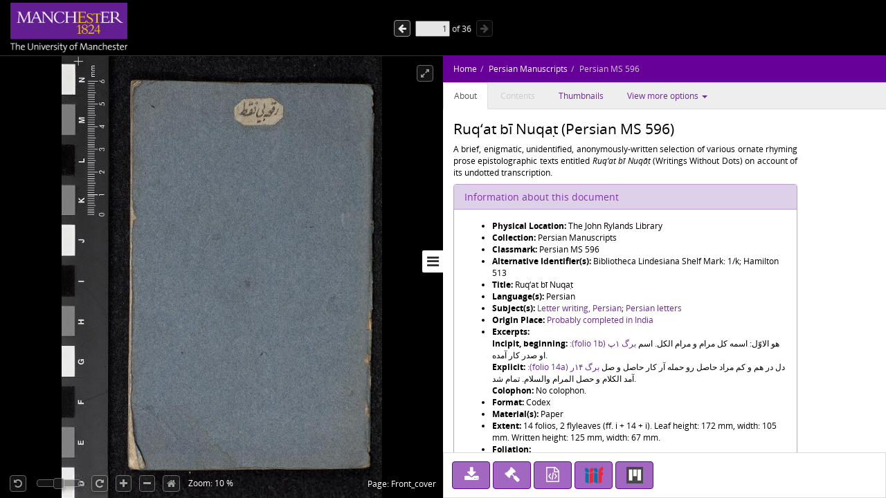

--- FILE ---
content_type: text/html;charset=UTF-8
request_url: https://www.digitalcollections.manchester.ac.uk/view/MS-PERSIAN-00596
body_size: 5510
content:
<!doctype html>
<html lang="en-GB">
<head>
    <title>Persian Manuscripts : Ruq‘at bī Nuqaṭ</title>
    <meta http-equiv="Content-Type" content="text/html; charset=utf-8"><meta http-equiv="X-UA-Compatible" content="IE=edge"><!-- Google Tag Manager -->
<script>(function(w,d,s,l,i){w[l]=w[l]||[];w[l].push({'gtm.start':
new Date().getTime(),event:'gtm.js'});var f=d.getElementsByTagName(s)[0],
j=d.createElement(s),dl=l!='dataLayer'?'&l='+l:'';j.async=true;j.src=
'https://www.googletagmanager.com/gtm.js?id='+i+dl;f.parentNode.insertBefore(j,f);
})(window,document,'script','dataLayer','GTM-5PL377B');</script>
<!-- End Google Tag Manager -->

<meta name="google-site-verification" content="6Fu-KdqSxh5yC-o0sRg8qSQ9F_FjvDGF9I5Gm5B6UjE"><meta name="viewport" content="width=device-width, maximum-scale=1, initial-scale=1"><!-- page metadata tags -->
                <meta property="og:type" content="website"><meta property="twitter:card" content="summary"><!-- Item URI -->
                <meta property="schema:url" content="https://www.digitalcollections.manchester.ac.uk/view/MS-PERSIAN-00596"><meta property="og:url" content="https://www.digitalcollections.manchester.ac.uk/view/MS-PERSIAN-00596"><link rel="canonical" href="https://www.digitalcollections.manchester.ac.uk/view/MS-PERSIAN-00596" />

                <!-- Item Title -->
                <meta property="schema:name rdfs:label dcterms:title" content="Persian Manuscripts : Ruq‘at bī Nuqaṭ"><meta property="og:title" content="Persian Manuscripts : Ruq‘at bī Nuqaṭ"><meta property="twitter:title" content="Persian Manuscripts : Ruq‘at bī Nuqaṭ"><meta name="keywords" property="schema:keywords"><!-- Item Description -->
                <meta property="schema:description rdfs:comment dcterms:description" content="&lt;p style=&#039;text-align: justify;&#039;&gt; A brief, enigmatic, unidentified, anonymously-written selection of various ornate rhyming prose epistolographic texts entitled &lt;i&gt;Ruq‘at bī Nuqāṭ&lt;/i&gt; (Writings Without Dots) on account of its undotted transcription.&lt;/p&gt;"><meta property="og:description" content="&lt;p style=&#039;text-align: justify;&#039;&gt; A brief, enigmatic, unidentified, anonymously-written selection of various ornate rhyming prose epistolographic texts entitled &lt;i&gt;Ruq‘at bī Nuqāṭ&lt;/i&gt; (Writings Without Dots) on account of its undotted transcription.&lt;/p&gt;"><meta property="twitter:description" content="&lt;p style=&#039;text-align: justify;&#039;&gt; A brief, enigmatic, unidentified, anonymously-written selection of various ornate rhyming prose epistolographic texts entitled &lt;i&gt;Ruq‘at bī Nuqāṭ&lt;/i&gt; (Writings Without Dots) on account of its undotted transcription.&lt;/p&gt;"><meta name="description" content="&lt;p style=&#039;text-align: justify;&#039;&gt; A brief, enigmatic, unidentified, anonymously-written selection of various ornate rhyming prose epistolographic texts entitled &lt;i&gt;Ruq‘at bī Nuqāṭ&lt;/i&gt; (Writings Without Dots) on account of its undotted transcription.&lt;/p&gt;"><meta property="schema:keywords" content="&lt;p style=&#039;text-align: justify;&#039;&gt; A brief, enigmatic, unidentified, anonymously-written selection of various ornate rhyming prose epistolographic texts entitled &lt;i&gt;Ruq‘at bī Nuqāṭ&lt;/i&gt; (Writings Without Dots) on account of its undotted transcription.&lt;/p&gt;"><meta name="keywords" content="&lt;p style=&#039;text-align: justify;&#039;&gt; A brief, enigmatic, unidentified, anonymously-written selection of various ornate rhyming prose epistolographic texts entitled &lt;i&gt;Ruq‘at bī Nuqāṭ&lt;/i&gt; (Writings Without Dots) on account of its undotted transcription.&lt;/p&gt;"><!-- Image URI (Thumbnail) -->
                <meta property="schema:image" content="https://image.digitalcollections.manchester.ac.uk/iiif/MS-PERSIAN-00596-001-00001.jp2"><meta property="og:image" content="http://cudl.lib.cam.ac.uk/images/index/carousel-treasures.jpg"><meta property="twitter:image" content="https://image.digitalcollections.manchester.ac.uk/iiif/MS-PERSIAN-00596-001-00001.jp2"><meta property="schema:thumbnailUrl" content="https://image.digitalcollections.manchester.ac.uk/iiif/MS-PERSIAN-00596-001-00001.jp2"><meta property="og:site_name" content="Manchester Digital Collections"><script type="text/javascript" src="//use.typekit.com/hyb5bko.js"></script>
<script type="text/javascript">try { Typekit.load(); } catch (e) {}</script>

<script type="text/javascript">__cudl_webpack_public_path__ = '/ui/';</script>

<link href="/ui/css/page-document-609eb413c1ede89397e0.css" rel="stylesheet"></link><script src="/ui/js/page-document-609eb413c1ede89397e0.js" type="text/javascript"></script><link href="https://libapps.manchester.ac.uk/assets/mdc/css/mdc.css" rel="stylesheet"></link>
<script src="//assets.manchester.ac.uk/corporate/js/libs/jquery-1.11.0.min.js"></script>
<script src="https://libapps.manchester.ac.uk/assets/mdc/js/mdc.js" type="text/javascript"></script>

<script type="text/javascript">
                    var addthis_config = addthis_config||{};
                    addthis_config.data_track_addressbar = false;
                    addthis_config.data_track_clickback = false;
                </script>
            </head>
<body data-context="{&#034;gaTrackingId&#034;:&#034;UA-10976633-3&#034;,&#034;csrf&#034;:{&#034;token&#034;:&#034;1149577f-8e24-452b-848f-3d93d21d7e3f&#034;,&#034;header&#034;:&#034;X-CSRF-TOKEN&#034;},&#034;rootURL&#034;:&#034;https://www.digitalcollections.manchester.ac.uk&#034;,&#034;jsonURL&#034;:&#034;/view/MS-PERSIAN-00596.json&#034;,&#034;jsonThumbURL&#034;:&#034;/view/thumbnails/MS-PERSIAN-00596.json&#034;,&#034;pageNum&#034;:0,&#034;docId&#034;:&#034;MS-PERSIAN-00596&#034;,&#034;docURL&#034;:&#034;https://www.digitalcollections.manchester.ac.uk/view/MS-PERSIAN-00596&#034;,&#034;imageServer&#034;:&#034;https://image.digitalcollections.manchester.ac.uk/iiif/&#034;,&#034;iiifImageServer&#034;:&#034;https://www.digitalcollections.manchester.ac.uk&#034;,&#034;services&#034;:&#034;https://services.digitalcollections.manchester.ac.uk&#034;,&#034;collectionURL&#034;:&#034;/collections/persian&#034;,&#034;collectionTitle&#034;:&#034;Persian Manuscripts&#034;,&#034;parentCollectionURL&#034;:&#034;&#034;,&#034;parentCollectionTitle&#034;:&#034;&#034;,&#034;itemTitle&#034;:&#034;Ruq‘at bī Nuqaṭ&#034;,&#034;iiifEnabled&#034;:true,&#034;iiifManifestURL&#034;:&#034;https://www.digitalcollections.manchester.ac.uk/iiif/MS-PERSIAN-00596&#034;,&#034;iiifMiradorURL&#034;:&#034;/mirador/MS-PERSIAN-00596/0&#034;,&#034;imageReproPageURL&#034;:&#034;https://forms.library.manchester.ac.uk/public/form/5da5c6108bf1c25d48cd693e&#034;,&#034;viewportNavigatorEnabled&#034;:true,&#034;itemAuthors&#034;:[],&#034;itemAuthorsFullForm&#034;:[],&#034;taggingEnabled&#034;:false}">
  <!-- Google Tag Manager (noscript) -->
	<noscript><iframe src="https://www.googletagmanager.com/ns.html?id=GTM-5PL377B"
	height="0" width="0" style="display:none;visibility:hidden"></iframe></noscript>
	<!-- End Google Tag Manager (noscript) -->

        <!-- ADDED BY PETE-->
        <link rel="stylesheet" href="https://fonts.googleapis.com/css2?family=Material+Symbols+Outlined:opsz,wght,FILL,GRAD@48,400,0,0" />
        <!-- END OF ADDED BY PETE -->

        <div id="container" class="item-content-warning">

            <!--  hidden section for the search engines to index -->
            <div style="display: none">
                <h1>Persian Manuscripts : Ruq‘at bī Nuqaṭ</h1>
                <h2></h2>
                <h2>Persian Manuscripts</h2>
                <p>&lt;p style=&#039;text-align: justify;&#039;&gt; A brief, enigmatic, unidentified, anonymously-written selection of various ornate rhyming prose epistolographic texts entitled &lt;i&gt;Ruq‘at bī Nuqāṭ&lt;/i&gt; (Writings Without Dots) on account of its undotted transcription.&lt;/p&gt;</p>
            </div>

            <!--  main site -->
            <div class="navbar navbar-inverse navbar-fixed-top">
                <div class="container">
                    <div class="navbar-header">

                        <a href="https://www.manchester.ac.uk/"><img id="cam-logo" class="pull-left"
                            src="/img/documentView/mdc_uom_logo_transparent.png"
                            width="169" height="76"
                            alt="Logo for Manchester University" title="Manchester University"></a>

                        <div class="cudl-viewer-buttons-pagination">
                            <button id="nextPage" class="cudl-btn fa fa-arrow-left"
                                title="Next Page"></button>
                            <input id="pageInput" type="text" value="1" size="4"> of <span
                                id="maxPage"></span>
                            <button id="prevPage" class="cudl-btn fa fa-arrow-right"
                                title="Previous Page"></button>
                            <br />
                        </div>

                        <div id = 'correspondenceNav' class="cudl-viewer-buttons-pagination">
                            <button id="prevItem" class="cudl-btn fa fa-backward"
                                title="Previous Item"><span class="buttonText"> Previous Item</span></button>
                            <button id="nextItem" class="cudl-btn fa fa-forward"
                                title="Next Item"><span class="buttonText"> Next Item</span></button>
                            <button id="prevItemSmall" class="cudl-btn fa fa-backward"
                                title="Previous Item"></button>
                            <button id="nextItemSmall" class="cudl-btn fa fa-forward"
                                title="Next Item"></button>
                            <br />
                        </div>

                    </div>
                </div>
            </div>
            <!-- /.container -->
            <div id="seadragonImage">
                <div id="doc">

                    <span id="pageLabel"></span>

                    <div class="cudl-viewer-zoom">
                        <div class="cudl-viewer-buttons-zoom">
                            <button id="rotateLeft" class="cudl-btn fa fa-rotate-left"
                                title="Rotate the image 90° left"></button>
                            <div id="rotationSlider"></div>
                            <button id="rotateRight" class="cudl-btn fa fa-rotate-right"
                                title="Rotate the image 90° right"></button>
                            <button id="zoomIn" class="cudl-btn fa fa-plus"
                                title="Zoom in to the image"></button>
                            <button id="zoomOut" class="cudl-btn fa fa-minus"
                                title="Zoom out of the image"></button>
                            <button id="zoomHome" class="cudl-btn fa fa-home"
                                        title="Reset zoom to home view"></button>
                            </div>
                        <div class="cudl-viewer-zoom-info">
                            <span id="zoomFactor"></span>
                            </div>
                    </div>
                    <div class="cudl-viewer-buttons-maximize">
                        <button id="fullscreen" class="cudl-btn fa fa-expand"
                            title="Toggle fullscreen view"></button>
                    </div>
                </div>

            </div>
            <div id="right-panel" class="right-panel">
                <div id="doc-breadcrumb"></div>
                <button id="right-panel-toggle" class="btn toggle-btn fa fa-bars"
                     aria-label="Toggle sidebar"></button>

                <div role="tabpanel" id="rightTabs">

                    <!-- Nav tabs -->
                    <ul class="nav nav-tabs" role="tablist">
                        <li role="presentation" class="active"><a href="#abouttab"
                            aria-controls="about" role="tab" data-toggle="tab">About</a></li>
                        <li role="presentation"><a href="#contentstab"
                            aria-controls="contents" role="tab" data-toggle="tab">Contents</a></li>
                        <li role="presentation"><a href="#thumbnailstab"
                            aria-controls="thumbnails" role="tab" data-toggle="tab">Thumbnails</a></li>
                        <li class="dropdown" role="presentation"><a id="moreDropDown"
                            class="dropdown-toggle" aria-controls="moreDropDown-contents"
                            data-toggle="dropdown" href="#"> View more options <span class="caret"></span>&nbsp;&nbsp;&nbsp;&nbsp;&nbsp;&nbsp;
                        </a>
                            <ul id="moreDropDown-contents" class="dropdown-menu"
                                aria-labelledby="moreDropDown" role="menu">
                                <li><a id="moreinfotab" aria-controls="moreinfo"
                                    data-toggle="tab" role="tab" tabindex="-1" href="#metadata">Item metadata</a></li>
                                <li><a id="transcriptiondiplotab"
                                    aria-controls="transcriptiondiplotab" data-toggle="tab"
                                    role="tab" tabindex="-1" href="#transcriptiondiplo">Transcription
                                        (diplomatic)</a></li>
                                <li><a id="transcriptionnormtab"
                                    aria-controls="transcriptionnormtab" data-toggle="tab" role="tab"
                                    tabindex="-1" href="#transcriptionnorm">Transcription
                                        (normalised)</a></li>
                                <li><a id="translationtab" aria-controls="translationtab"
                                    data-toggle="tab" role="tab" tabindex="-1" href="#translation">Translation</a>
                                    </li>
                                <li><a id="similaritemstab" aria-controls="similaritemstab"
                                    data-toggle="tab" role="tab" tabindex="-1" href="#similaritems">Similar items</a>
                                </li>
                                <li><a id="downloadtab" aria-controls="downloadtab"
                                    data-toggle="tab" role="tab" tabindex="-1" href="#download">Share
                                        </a></li>

                                <li><a id="taggingtab" aria-controls="taggingtab"
                                    data-toggle="tab" role="tab" tabindex="-1" href="#tagging">Tagging</a></li>
                            </ul></li>

                    </ul>
                    <!-- End of nav tabs -->

                    <!-- Tab panes -->
                    <div id="tab-content" class="tab-content"
                        style="overflow-x: auto; overflow-y: auto">
                        <div role="tabpanel" class="tab-pane active" id="abouttab">
                            <div id='about-content'>
                                <h3>
                                    <span id="about-header"></span>
                                </h3>
                                <div>
                                    <span id="about-completeness"></span> <span id="about-abstract"></span>

                                    <span id="about-metadata"></span><span id="about-docAuthority"></span> <br>
                                    <div id="know-more" class="well">
                                        <h4>Want to know more?</h4>
                                        <p>
                                            Under the 'More' menu you can find <a class="show-metadata" href="#">metadata
                                                about the item</a>, any transcription and translation we have of
                                            the text and find out about <a class="show-download" href="#">downloading
                                                or sharing this image</a>.
                                        </p>
                                    </div>
                                    <div id="zoomRights">
                                        <span id="about-imagerights"></span>
                                    </div>
                                </div>
                            </div>
                        </div>
                        <div role="tabpanel" class="tab-pane" id="contentstab">No
                            Contents List Available</div>
                        <div role="tabpanel" class="tab-pane" id="thumbnailstab">
                            <div id='thumbnails-content'>
                                <div id="thumbnailpaginationtop" class="text-center"></div>
                                <div id="thumbnailimages" class="container-fluid"></div>
                                <div id="thumbnailpaginationbottom" class="text-center"></div>
                            </div>
                        </div>
                        <div role="tabpanel" class="tab-pane" id="metadata">
                            <ol class="breadcrumb">
                                <li class="active">Item Metadata</li>
                            </ol>
                            <div id="metadatacontent">No Metadata Available</div>
                        </div>
                        <div role="tabpanel" class="tab-pane" id="transcriptiondiplo">
                            <div class="breadcrumbdiv"><ol class="breadcrumb">
                                <li class="active">Transcription (diplomatic)</li>
                            </ol></div>
                            <div class="framediv">
                            <iframe id="transcriptiondiploframe" src=""></iframe>
                            </div>
                        </div>
                        <div role="tabpanel" class="tab-pane" id="transcriptionnorm">
                            <div class="breadcrumbdiv"><ol class="breadcrumb">
                                <li class="active">Transcription (normalised)</li>
                            </ol></div>
                            <div class="framediv">
                            <iframe id="transcriptionnormframe" src=""></iframe>
                            </div>
                        </div>
                        <div role="tabpanel" class="tab-pane" id="translation">
                            <div class="breadcrumbdiv"><ol class="breadcrumb">
                                <li class="active">Translation</li>
                            </ol></div>
                            <div class="framediv">
                            <iframe id="translationframe" src=""></iframe>
                            </div>
                        </div>
                        <div role="tabpanel" class="tab-pane" id="similaritems">
                            <div class="breadcrumbdiv"><ol class="breadcrumb">
                                <li class="active">Similar items</li>
                            </ol></div>
                            <div class="similarity-container">
                            </div>
                        </div>
                        <div role="tabpanel" class="tab-pane" id="download">
                            <div class="panel panel-default">
                                <div class="panel-heading">
                                    <h3 class="panel-title">Share</h3>
                                </div>
                                <div class="panel-body">
                                    <div>
                                        If you want to share this page with others you can send them a
                                        link to this individual page: <div class="displaybox" id="currentURL"></div>
                                    </div>
                                    <div>Alternatively please share this page on
                                        social media</div>
                                    <div class="addthis_sharing_toolbox col-md-12">
                                        <script type="text/javascript"
                                                src="//s7.addthis.com/js/300/addthis_widget.js#pubid=ra-54886fc8007cb9c4"
                                                async="async"></script>

                                    </div>
                                </div>

                            </div>
                        </div>
                        <div role="tabpanel" class="tab-pane" id="tagging"></div>
                    </div>
                </div>
                <!-- Usage buttons -->
                <div id="use" class="bottom-panel">
<div class="panel-body">
                            <div id="downloadOption">
                                <div class="button usebutton">
                                    <a class="btn btn-info left" href="#" title="Download Image">
                                        <i class="fa fa-download fa-2x"></i>
                                        <span>Download<br/>Image</span>
                                    </a>
                                </div>
                            </div>
                            <div id="rightsOption">
                                <div class="button usebutton" >
                                    <a class="btn btn-info left"
                                       href="https://forms.library.manchester.ac.uk/public/form/5da5c6108bf1c25d48cd693e"
                                       target="_blank"
                                       title="Request Rights">
                                        <i class="fa fa-gavel fa-2x"></i>
                                        <span>Request<br/>Rights</span>
                                    </a>
                                </div>
                            </div>
                            <div id="downloadMetadataOption">
                                <div class="button usebutton">
                                    <a class="btn btn-info left" href="#" title="Download Metadata">
                                        <i class="fa fa-file-code-o fa-2x"></i>
                                        <span>Download<br>Metadata</span>
                                    </a>
                                </div>
                            </div>

                            <div id="bookmarkOption">
                                <div class="button usebutton">
                                    <a class="btn btn-info left" href="#" title="Bookmark Image">
                                        <i class="fa fa-bookmark fa-2x"></i>
                                        <span>Bookmark<br/>Image</span>
                                    </a>
                                </div>
                            </div>

                            <div id="iiifOption">
                                <div class="button usebutton">
                                    <a class="btn btn-info left" href="https://www.digitalcollections.manchester.ac.uk/iiif/MS-PERSIAN-00596?manifest=https://www.digitalcollections.manchester.ac.uk/iiif/MS-PERSIAN-00596"
                                       title="View IIIF Manifest">
                                                          <img src="/mirador-ui/logo-iiif-34x30.png"
                                                               title="International Image Interoperability Framework">
                                        <span>IIIF<br>Manifest</span>
                                    </a>
                                </div>
                            </div>
                            <div id="miradorOption">
                                <div class="button usebutton">
                                    <a class="btn btn-info left" href="#" title="Open in Mirador">
                                                            <img src="/mirador-ui/mirador.png" title="Open in Mirador">
                                        <span>Open in<br>Mirador</span>
                                    </a>
                                </div>
                            </div>
                        </div>
                </div>
            </div>

            <!--  Confirmation pop ups -->
            <div id="bookmarkConfirmation" class="alert alert-info"
                style="display: none">
                <a href="#" class="close">&times;</a> Do
                you want to create a bookmark for this page in 'My Library'?<br /> <br />
                <button type="button" class="btn btn-default btn-success">Yes</button>
                <button type="button" class="btn btn-default">Cancel</button>
            </div>
            <div id="fullDocumentPdfConfirmation" class="alert alert-info"
                 style="display: none">
                <a href="#" class="close">&times;</a>This will create a PDF with thumbnail images for all pages, and
                may take some time for large documents.<br /> <br />
                <button type="button" class="btn btn-default btn-success">Continue</button>
                <button type="button" class="btn btn-default">Cancel</button>
            </div>
            <div id="downloadConfirmation" class="alert alert-info"
                style="display: none">
                <a href="#" class="close">&times;</a>
                <p>This image has the following copyright:</p>
                <div class="well" id="downloadCopyright"></div>
                <p>Choose one of the available sizes to download:
                    <select id="downloadSizes" name="downloadSizes">
                        <option value="348">
                                Thumbnail
                                (348px)
                            </option>
                        <option value="1200">
                                Small
                                (1200px)
                            </option>
                        <option value="2000">
                                Medium
                                (2000px)
                            </option>
                        </select>
                    <button type="button" class="btn btn-default btn-success">Download</button>
                    <button type="button" class="btn btn-default">Cancel</button>
                </div>
            <div id="downloadMetadataConfirmation" class="alert alert-info"
                style="display: none">
                <a href="#" class="close">&times;</a>
                <p>This metadata has the following copyright:</p>
                <div class="well" id="downloadMetadataCopyright"></div>
                <p>Do you want to download metadata for this document?</p>
                <button type="button" class="btn btn-default btn-success">Yes</button>
                <button type="button" class="btn btn-default">No</button>
            </div>
        </div>
    </body>
</html>
<script type="text/javascript">
var ANALYTICS_URL = 'https://analytics.digitalcollections.manchester.ac.uk/mdc-analytics/';
 
function csoDigitToBase62(t){return t<10?t.toString():(t-=10)<26?String.fromCharCode(65+t):(t-=26,String.fromCharCode(97+t))}function csoGenerateRandomBase62Id(){for(var t="",e=8;e-- >0;){t=""+t+csoDigitToBase62(Math.floor(62*Math.random()))}return t}function csoAddTrackingCode(t){var e=csoGenerateRandomBase62Id(),r=document.createElement("img");r.setAttribute("src",t+"capture/"+e+".png"),r.setAttribute("style","position:fixed;top:0;left:0;width:1px;height:1px;"),document.body.appendChild(r);var o=document.createElement("script");return o.setAttribute("type","text/javascript"),o.setAttribute("src",t+"js/capture.js"),document.body.appendChild(o),e}var ANALYTICS_URL=ANALYTICS_URL||"",ANALYTICS_UID=csoAddTrackingCode(ANALYTICS_URL);
 
</script>
<script type="text/javascript" src="https://analytics.digitalcollections.manchester.ac.uk/mdc-analytics/js/mdc.js"></script>

